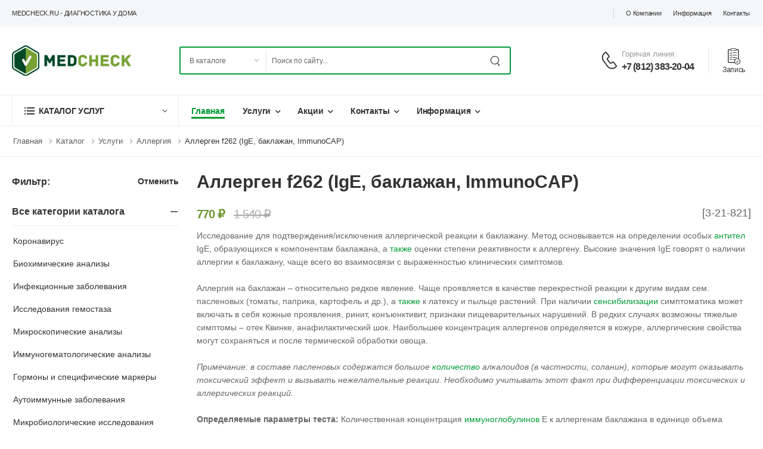

--- FILE ---
content_type: text/html; charset=UTF-8
request_url: https://medcheck.ru/catalog/item/1033
body_size: 12193
content:
<!DOCTYPE html>
<html lang="ru">
<head>
    <meta charset="UTF-8">
    <meta name="viewport" content="width=device-width, initial-scale=1.0, minimum-scale=1.0">
    <meta name="yandex-verification" content="d49808e01f15dcff" />
    <title>Аллерген f262 (IgE, баклажан, ImmunoCAP)</title>
    <link rel="icon" type="image/png" href="/local/templates/mc/assets/images/icons/favicon.svg">
    <link rel="preload" href="/local/templates/mc/assets/vendor/fontawesome-free/webfonts/fa-regular-400.woff2" as="font" type="font/woff2" crossorigin="anonymous">
    <link rel="preload" href="/local/templates/mc/assets/vendor/fontawesome-free/webfonts/fa-solid-900.woff2" as="font" type="font/woff2" crossorigin="anonymous">
    <link rel="preload" href="/local/templates/mc/assets/vendor/fontawesome-free/webfonts/fa-brands-400.woff2" as="font" type="font/woff2" crossorigin="anonymous">
    <link rel="preload" href="/local/templates/mc/assets/fonts/wolmart.woff?png09e" as="font" type="font/woff" crossorigin="anonymous">
    <link rel="stylesheet" type="text/css" href="/local/templates/mc/assets/vendor/fontawesome-free/css/all.min.css">
    <link rel="stylesheet" type="text/css" href="/local/templates/mc/assets/vendor/animate/animate.min.css">
    <link rel="stylesheet" type="text/css" href="/local/templates/mc/assets/vendor/magnific-popup/magnific-popup.min.css">
    <link rel="stylesheet" href="/local/templates/mc/assets/vendor/swiper/swiper-bundle.min.css">
            <link rel="stylesheet" type="text/css" href="/local/templates/mc/assets/css/style.min.css">
    	
    
    <!-- 20250901 aguskov #RAZ-18: Добавлены скрипты UTM + заменен старый скрипт Яндекс.Метрики на новый -->
    <script>
		(function () {
		  // ============ НАСТРОЙКИ ============
		  var COOKIE_TTL_DAYS = 90;
		  var COOKIE_NAME = 'utm_first_click';
		  var PARAM_KEYS = ['utm_source','utm_medium','utm_campaign','utm_term','utm_content','gclid','yclid','fbclid'];
		  var EXTRA_KEYS = ['referrer_host','landing_page','first_visit_ts'];
		
		  function getQS() { return new URLSearchParams(window.location.search); }
		  function setQS(paramsObj) {
			var qs = getQS();
			Object.keys(paramsObj).forEach(function (k) {
			  if (paramsObj[k] != null && paramsObj[k] !== '') qs.set(k, paramsObj[k]);
			});
			var newUrl = window.location.pathname + (qs.toString() ? '?' + qs.toString() : '') + window.location.hash;
			window.history.replaceState({}, '', newUrl);
		  }
		  function cleanUrlParams(keysToRemove) {
			var qs = getQS();
			keysToRemove.forEach(function (k) { qs.delete(k); });
			var newUrl = window.location.pathname + (qs.toString() ? '?' + qs.toString() : '') + window.location.hash;
			window.history.replaceState({}, '', newUrl);
		  }
		  function setCookie(name, value, days) {
			var d = new Date(); d.setTime(d.getTime() + days*24*60*60*1000);
			document.cookie = name + "=" + encodeURIComponent(value) + "; expires=" + d.toUTCString() + "; path=/; SameSite=Lax";
		  }
		  function getCookie(name) {
			var m = document.cookie.match(new RegExp('(?:^|; )' + name.replace(/([.$?*|{}()[\]\\/+^])/g,'\\$1') + '=([^;]*)'));
			return m ? decodeURIComponent(m[1]) : null;
		  }
		  function parseHost(u){try{return new URL(u).hostname.replace(/^www\./,'');}catch(e){return ''}}
		  function nowISO(){return new Date().toISOString()}
		  function inferSource(ref) {
			if (!ref) return {utm_source: 'direct', utm_medium: 'none', referrer_host: ''};
			var host = parseHost(ref);
			var map = [
			  {re:/yandex\./i, medium:'yandex'},
			  {re:/google\./i, medium:'google'},
			  {re:/bing\./i, medium:'bing'},
			  {re:/mail\.ru/i, medium:'mail'},
			  {re:/rambler\./i, medium:'rambler'},
			  {re:/duckduckgo\./i, medium:'duckduckgo'}
			];
			for (var i=0;i<map.length;i++){
			  if (map[i].re.test(host)) return {utm_source:'search', utm_medium: map[i].medium, referrer_host: host};
			}
			return {utm_source:'referral', utm_medium: host || 'other', referrer_host: host};
		  }
		
		  var qs = getQS();
		  var fromUrl = {};
		  PARAM_KEYS.forEach(function(k){ var v = qs.get(k); if (v) fromUrl[k] = v; });
		
		  if (!fromUrl.utm_source || !fromUrl.utm_medium) {
			var inferred = inferSource(document.referrer || '');
			if (!fromUrl.utm_source) fromUrl.utm_source = inferred.utm_source;
			if (!fromUrl.utm_medium) fromUrl.utm_medium = inferred.utm_medium;
			fromUrl.referrer_host = inferred.referrer_host || '';
		  }
		
		  var storedRaw = getCookie(COOKIE_NAME) || (window.localStorage && localStorage.getItem(COOKIE_NAME));
		  var stored = null;
		  try { stored = storedRaw ? JSON.parse(storedRaw) : null; } catch(e){ stored = null; }
		
		  var isFirstCapture = false;
		  if (!stored) {
			stored = {};
			PARAM_KEYS.forEach(function(k){ if (fromUrl[k]) stored[k] = fromUrl[k]; });
			if (!stored.utm_source || !stored.utm_medium) {
			  var fb = inferSource(document.referrer || '');
			  stored.utm_source = stored.utm_source || fb.utm_source;
			  stored.utm_medium = stored.utm_medium || fb.utm_medium;
			  if (fb.referrer_host) stored.referrer_host = fb.referrer_host;
			}
			stored.landing_page = window.location.href.split('#')[0];
			stored.first_visit_ts = nowISO();
		
			var json = JSON.stringify(stored);
			setCookie(COOKIE_NAME, json, COOKIE_TTL_DAYS);
			try { if (window.localStorage) localStorage.setItem(COOKIE_NAME, json); } catch(e){}
			isFirstCapture = true;
		  }
		
		  var needInjectToUrl = false;
		  PARAM_KEYS.forEach(function(k){
			if (!qs.get(k) && stored[k]) needInjectToUrl = true;
		  });
		  if (needInjectToUrl) {
			var toInject = {};
			PARAM_KEYS.forEach(function(k){ if (stored[k]) toInject[k] = stored[k]; });
			setQS(toInject);
		  }
		
		  function ensureHiddenInput(form, name, value) {
			if (!value) return;
			var input = form.querySelector('[name="'+name+'"], [id="'+name+'"]');
			if (!input) {
			  input = document.createElement('input');
			  input.type = 'hidden';
			  input.name = name;
			  form.appendChild(input);
			}
			input.value = value;
		  }
		  function fillForm(form, data){
			PARAM_KEYS.forEach(function(k){ ensureHiddenInput(form, k, data[k]); });
			ensureHiddenInput(form, 'referrer_host', data.referrer_host);
			ensureHiddenInput(form, 'landing_page', data.landing_page);
			ensureHiddenInput(form, 'first_visit_ts', data.first_visit_ts);
		  }
		
		  document.addEventListener('submit', function(e){
			var form = e.target;
			if (!form || form.tagName !== 'FORM') return;
			fillForm(form, stored);
		  }, true);
		
		  var observer = new MutationObserver(function(){
			document.querySelectorAll('form').forEach(function(f){
			  if (!f._utmBound){
				f.addEventListener('submit', function(){ fillForm(f, stored); }, true);
				f._utmBound = true;
			  }
			});
		  });
		  observer.observe(document.documentElement, {childList: true, subtree: true});
		
		  if (window.console && typeof console.info === 'function') {
			console.info('UTM first-click snapshot:', stored);
		  }
		
		  // Очистка URL от UTM и кликидов при первом захвате
		  if (isFirstCapture) {
			cleanUrlParams(PARAM_KEYS);
		  }
		})();
	</script>

	<!-- Build yaParams from URL or cookie "utm_first_click" -->
	<script>
		(function(){
		var KEYS=['utm_source','utm_medium','utm_campaign','utm_term','utm_content','gclid','yclid','fbclid'];
		function qs(){try{return new URLSearchParams(location.search)}catch(e){return new URLSearchParams()}}
		function getCookie(n){var m=document.cookie.match(new RegExp('(?:^|; )'+n.replace(/([.$?*|{}()[\]\\/+^])/g,'\\$1')+'=([^;]*)'));return m?decodeURIComponent(m[1]):null}
		var fromUrl={}, q=qs(); KEYS.forEach(function(k){var v=q.get(k); if(v) fromUrl[k]=v;});
		var fromCookie={}; var raw=getCookie('utm_first_click'); if(raw){try{fromCookie=JSON.parse(raw)}catch(e){}}
		var params={}; KEYS.forEach(function(k){ params[k]=fromUrl[k]||fromCookie[k]||undefined; });
		if(fromCookie && fromCookie.referrer_host) params.referrer_host=fromCookie.referrer_host;
		if(fromCookie && fromCookie.landing_page) params.landing_page=fromCookie.landing_page;
		if(fromCookie && fromCookie.first_visit_ts) params.first_visit_ts=fromCookie.first_visit_ts;
		window.yaParams=Object.assign({},window.yaParams||{},params);
		})();
	</script>
	
	<!-- Yandex.Metrika init -->
	<script type="text/javascript">
		(function(m,e,t,r,i,k,a){
		m[i]=m[i]||function(){(m[i].a=m[i].a||[]).push(arguments)};
		m[i].l=1*new Date();
		for(var j=0;j<document.scripts.length;j++){if(document.scripts[j].src===r){return;}}
		k=e.createElement(t),a=e.getElementsByTagName(t)[0],k.async=1,k.src=r,a.parentNode.insertBefore(k,a)
		})(window,document,'script','https://mc.yandex.ru/metrika/tag.js','ym');
		
		ym(74907007,'init',{
		webvisor:true,
		clickmap:true,
		accurateTrackBounce:true,
		trackLinks:true,
		trackHash:true, /* удалить, если якоря/SPA не нужны */
		trustedDomains:['medcheck.ru','medcheck.medic1.ru'],
		params: window.yaParams
		});
	</script>
	<noscript><div><img src="https://mc.yandex.ru/watch/74907007" style="position:absolute; left:-9999px;" alt=""></div></noscript>

  <!-- Yandex.Metrika counter <script type="text/javascript" > (function(m,e,t,r,i,k,a){m[i]=m[i]||function(){(m[i].a=m[i].a||[]).push(arguments)}; m[i].l=1*new Date();k=e.createElement(t),a=e.getElementsByTagName(t)[0],k.async=1,k.src=r,a.parentNode.insertBefore(k,a)}) (window, document, "script", "https://mc.yandex.ru/metrika/tag.js", "ym"); ym(74907007, "init", { clickmap:true, trackLinks:true, accurateTrackBounce:true, webvisor:true }); </script> <noscript><div><img src="https://mc.yandex.ru/watch/74907007" style="position:absolute; left:-9999px;" alt="" /></div></noscript> -->
  <!-- Global site tag (gtag.js) - Google Analytics -->
  <script async src="https://www.googletagmanager.com/gtag/js?id=G-WKEPQ81C7W"></script>
  <script> window.dataLayer = window.dataLayer || []; function gtag(){dataLayer.push(arguments);} gtag('js', new Date()); gtag('config', 'G-WKEPQ81C7W');</script>
  <!-- /Global site tag (gtag.js) - Google Analytics -->
  <meta http-equiv="Content-Type" content="text/html; charset=UTF-8" />
<meta name="robots" content="index, follow" />
<link href="/bitrix/cache/css/s1/mc/page_f1e3692cf0e98b06edcd463af84ff968/page_f1e3692cf0e98b06edcd463af84ff968_v1.css?1686505329349" type="text/css"  rel="stylesheet" />
<link href="/bitrix/cache/css/s1/mc/template_e5a2f936cf6b27bbab12b1492e8300bf/template_e5a2f936cf6b27bbab12b1492e8300bf_v1.css?175674313511714" type="text/css"  data-template-style="true" rel="stylesheet" />
<script type="text/javascript">var _ba = _ba || []; _ba.push(["aid", "bbec7a69273da9021f957fbbc91fab1e"]); _ba.push(["host", "medcheck.ru"]); (function() {var ba = document.createElement("script"); ba.type = "text/javascript"; ba.async = true;ba.src = (document.location.protocol == "https:" ? "https://" : "http://") + "bitrix.info/ba.js";var s = document.getElementsByTagName("script")[0];s.parentNode.insertBefore(ba, s);})();</script>


  <script src="//code.jivo.ru/widget/w3pTohPn0b" async></script>

  <!-- 20250910 aguskov #RAZ-22: Добавлен скрипт calltouch для отслеживания звонков -->
  <script>
  (function(w,d,n,c){w.CalltouchDataObject=n;w[n]=function(){w[n]["callbacks"].push(arguments)};if(!w[n]["callbacks"]){w[n]["callbacks"]=[]}w[n]["loaded"]=false;if(typeof c!=="object"){c=[c]}w[n]["counters"]=c;for(var i=0;i<c.length;i+=1){p(c[i])}function p(cId){var a=d.getElementsByTagName("script")[0],s=d.createElement("script"),i=function(){a.parentNode.insertBefore(s,a)},m=typeof Array.prototype.find === 'function',n=m?"init-min.js":"init.js";s.async=true;s.src="https://mod.calltouch.ru/"+n+"?id="+cId;if(w.opera=="[object Opera]"){d.addEventListener("DOMContentLoaded",i,false)}else{i()}}})(window,document,"ct","qbsloo1j");
  </script>
  <!-- calltouch -->
</head>

<body class="home">
<div class="page-wrapper">
    <h1 class="d-none">MedCheck.ru - диагностика у дома</h1>
    <header class="header header-border">
        <div class="header-top">
            <div class="container">
                <div class="header-left">
                    <p class="welcome-msg">MedCheck.ru - диагностика у дома</p>
                </div>
                <div class="header-right">
                    <span class="divider d-lg-show"></span>
                        <a href="/about/" title="О компании" class="d-lg-show">О компании</a>
    <a href="/info/" title="Информация" class="d-lg-show">Информация</a>
    <a href="/contact/" title="Контакты" class="d-lg-show">Контакты</a>
                </div>
            </div>
        </div>
        <div class="header-middle">
            <div class="container">
                <div class="header-left mr-md-4">
                    <a href="#" class="mobile-menu-toggle  w-icon-hamburger" aria-label="menu-toggle">
                    </a>
                    <a href="/" class="logo ml-lg-0">
                        <img src="/local/templates/mc/assets/images/logo.png" alt="logo" width="200" height="51" />
                    </a>
                    <form method="get" action="/search/" class="header-search hs-expanded hs-round d-none d-md-flex input-wrapper">
                        <div class="select-box">
                            <select id="category" name="category">
                                <option value="catalog">В каталоге</option>
                            </select>
                        </div>
                        <input type="text" class="form-control" name="q" id="search" placeholder="Поиск по сайту..." required />
                        <button class="btn btn-search" type="submit"><i class="w-icon-search"></i></button>
                    </form>
                </div>
                <div class="header-right ml-4">
                    <div class="header-call d-xs-show d-lg-flex align-items-center">
                        <a href="tel:+7 (812) 383-20-04" class="w-icon-call"></a>
                        <div class="call-info d-lg-show">
                            <h4 class="chat font-weight-normal font-size-md text-normal ls-normal text-light mb-0">Горячая линия:</h4>
                            <a href="tel:+7 (812) 383-20-04" class="phone-number font-weight-bolder ls-50">+7 (812) 383-20-04</a>
                        </div>
                    </div>
                    <a class="wishlist label-down link d-xs-show mr-0 mr-lg-2" href="/contact/zapis-na-priem.php">
                        <i class="w-icon-orders2"></i>
                        <span class="wishlist-label d-lg-show">Запись</span>
                    </a>
                </div>
            </div>
        </div>

        <div class="header-bottom sticky-content fix-top sticky-header has-dropdown">
            <div class="container">
                <div class="inner-wrap">
                    <div class="header-left">
                        <div class="dropdown category-dropdown has-border" data-visible="true">
                            <a href="/catalog/" class="category-toggle" role="button" data-toggle="dropdown" aria-haspopup="true" aria-expanded="true" data-display="static" title="Каталог услуг">
                                <i class="w-icon-category"></i>
                                <span>Каталог услуг</span>
                            </a>
                            <div class="dropdown-box">
                                <ul class="menu vertical-menu category-menu">
    <li class="">
        <a href="/catalog/kompleksy" title="Комплексы">
            <i class="w-icon-angle-right" style="float: left; margin: 6px 10px 25px 0;"></i>
            <span>Комплексы</span>
        </a>
    </li>    <li class="">
        <a href="/catalog/biohimicheskie-analizy" title="Биохимические анализы">
            <i class="w-icon-angle-right" style="float: left; margin: 6px 10px 25px 0;"></i>
            <span>Биохимические анализы</span>
        </a>
    </li>    <li class="">
        <a href="/catalog/infekcionnye-parazitarnye-i-gribkovye-zabolevaniya" title="Инфекционные, паразитарные и грибковые заболевания">
            <i class="w-icon-angle-right" style="float: left; margin: 6px 10px 25px 0;"></i>
            <span>Инфекционные, паразитарные и грибковые заболевания</span>
        </a>
    </li>    <li class="">
        <a href="/catalog/covid-19" title="Коронавирус">
            <i class="w-icon-angle-right" style="float: left; margin: 6px 10px 25px 0;"></i>
            <span>Коронавирус</span>
        </a>
    </li>    <li class="">
        <a href="/catalog/biohimicheskie-issledovaniya" title="Биохимические анализы">
            <i class="w-icon-angle-right" style="float: left; margin: 6px 10px 25px 0;"></i>
            <span>Биохимические анализы</span>
        </a>
    </li>    <li class="">
        <a href="/catalog/diagnostika-infekcionnyh-parazitarnyh-i-gribkovyh-zabolevanij" title="Инфекционные заболевания">
            <i class="w-icon-angle-right" style="float: left; margin: 6px 10px 25px 0;"></i>
            <span>Инфекционные заболевания</span>
        </a>
    </li>    <li class="">
        <a href="/catalog/top-50" title="Топ-50">
            <i class="w-icon-angle-right" style="float: left; margin: 6px 10px 25px 0;"></i>
            <span>Топ-50</span>
        </a>
    </li>    <li class="">
        <a href="/catalog/vzyatie-biomateriala" title="Взятие биоматериала">
            <i class="w-icon-angle-right" style="float: left; margin: 6px 10px 25px 0;"></i>
            <span>Взятие биоматериала</span>
        </a>
    </li>    <li class="">
        <a href="/catalog/obscheklinicheskie-issledovaniya" title="Общеклинические исследования">
            <i class="w-icon-angle-right" style="float: left; margin: 6px 10px 25px 0;"></i>
            <span>Общеклинические исследования</span>
        </a>
    </li>    <li>
        <a href="/catalog/" class="font-weight-bold text-primary text-uppercase ls-25">
            Смотреть все категории <i class="w-icon-angle-right"></i>
        </a>
    </li>
</ul>                            </div>
                        </div>
                        <nav class="main-nav">
                            <ul class="menu active-underline">
    <li class="active">
        <a href="/" title="Главная">Главная</a>
            </li>
    <li class="">
        <a href="/services/" title="Услуги">Услуги</a>
                <ul>
                        <li>
                <a href="/contact/zapis-na-priem.php" title="Запись на прием">Запись на прием</a>
                            </li>
                        <li>
                <a href="/services/laboratornye-analizy.php" title="Лабораторные анализы">Лабораторные анализы</a>
                            </li>
                        <li>
                <a href="/services/zabor-analizov-na-vyezde.php" title="Анализы на выезде">Анализы на выезде</a>
                            </li>
                        <li>
                <a href="/services/funktsionalnye-issledovaniya.php" title="Функциональные исследования">Функциональные исследования</a>
                            </li>
                        <li>
                <a href="/services/priem-vrachey.php" title="Прием врачей">Прием врачей</a>
                            </li>
                    </ul>
            </li>
    <li class="">
        <a href="/aktsii/" title="Акции">Акции</a>
                <ul>
                        <li>
                <a href="/catalog/item/1835" title="Прием гинеколога + УЗИ малого таза">Прием гинеколога + УЗИ малого таза</a>
                            </li>
                        <li>
                <a href="/services/laboratornye-analizy.php" title="Скидка 50% на анализы">Скидка 50% на анализы</a>
                            </li>
                        <li>
                <a href="/services/zabor-analizov-na-vyezde.php" title="Забор анализов на выезде">Забор анализов на выезде</a>
                            </li>
                        <li>
                <a href="/aktsii/diagnostika-kleshchevogo-borrelioza-i-entsefalita.php" title="Диагностика клещевого боррелиоза и энцефалита ">Диагностика клещевого боррелиоза и энцефалита </a>
                            </li>
                        <li>
                <a href="/aktsii/kompleksnoe-obsledovanie-na-polovye-infektsii.php" title="Половые инфекции">Половые инфекции</a>
                            </li>
                        <li>
                <a href="/aktsii/skriningovoe-obsledovanie-zdorove-molochnykh-zhelez.php" title="Здоровье молочных желез">Здоровье молочных желез</a>
                            </li>
                        <li>
                <a href="/aktsii/kompleksnoe-obsledovanie-zhenskoe-zdorove.php" title="Женское здоровье">Женское здоровье</a>
                            </li>
                        <li>
                <a href="/aktsii/obsledovanie-dlya-podtverzhdeniya-beremennosti.php" title="Диагностика беременности">Диагностика беременности</a>
                            </li>
                        <li>
                <a href="/aktsii/ginekologicheskoe-obsledovanie-s-podborom-kontratseptsii.php" title="Подбор контрацепции">Подбор контрацепции</a>
                            </li>
                        <li>
                <a href="/aktsii/kompleksnoe-obsledovanie-posle-rodov.php" title="Обследование после родов">Обследование после родов</a>
                            </li>
                        <li>
                <a href="/aktsii/otsenka-sostoyaniya-pecheni-i-podzheludochnoy-zhelezy.php" title="Скрининг печени и поджелудочной железы">Скрининг печени и поджелудочной железы</a>
                            </li>
                    </ul>
            </li>
    <li class="">
        <a href="/contact/" title="Контакты">Контакты</a>
                <ul>
                        <li>
                <a href="/contact/zapis-na-priem.php" title="Запись на прием">Запись на прием</a>
                            </li>
                    </ul>
            </li>
    <li class="">
        <a href="/info/" title="Информация">Информация</a>
                <ul>
                        <li>
                <a href="/disease/" title="Каталог заболеваний">Каталог заболеваний</a>
                            </li>
                        <li>
                <a href="/corp" title="Корпоративным клиентам">Корпоративным клиентам</a>
                            </li>
                        <li>
                <a href="/info/news/" title="Новости и статьи">Новости и статьи</a>
                            </li>
                    </ul>
            </li>
</ul>
                        </nav>
                    </div>
                    <div class="header-right">
                                            </div>
                </div>
            </div>
        </div>
    </header>
    <main class="main" id="vueJsApplication">
                <nav class="breadcrumb-nav"><div class="container"><ul class="breadcrumb bb-no">
		    <li itemscope itemtype="http://schema.org/ListItem">
                <a href="/" title="Главная" itemprop="url">Главная</a>
            </li>
		    <li itemscope itemtype="http://schema.org/ListItem">
                <a href="/catalog/" title="Каталог" itemprop="url">Каталог</a>
            </li>
		    <li itemscope itemtype="http://schema.org/ListItem">
                <a href="/catalog/" title="Услуги" itemprop="url">Услуги</a>
            </li>
		    <li itemscope itemtype="http://schema.org/ListItem">
                <a href="/catalog/allergologiya" title="Аллергия" itemprop="url">Аллергия</a>
            </li><li itemscope itemtype="http://schema.org/ListItem">Аллерген f262 (IgE, баклажан, ImmunoCAP)</li></ul></div></nav>        <div class="page-content ">
            <div class="container">
                
        <div class="shop-content row gutter-lg mb-10">
    <aside class="sidebar shop-sidebar sticky-sidebar-wrapper sidebar-fixed">
    <div class="sidebar-overlay"></div>
    <a class="sidebar-close" href="#"><i class="close-icon"></i></a>

    <div class="sidebar-content scrollable">
        <div class="sticky-sidebar">
            <div class="filter-actions">
                <label>Фильтр:</label>
                <a href="/catalog/" class="btn btn-dark btn-link" style="text-transform: none;">Отменить</a>
            </div>

            <div class="widget widget-collapsible">
                <h3 class="widget-title"><span>Все категории каталога</span></h3>
                <ul class="widget-body filter-items search-ul">
                                        <li><a href="/catalog/covid-19" title="Коронавирус">Коронавирус</a></li>
                                        <li><a href="/catalog/biohimicheskie-issledovaniya" title="Биохимические анализы">Биохимические анализы</a></li>
                                        <li><a href="/catalog/diagnostika-infekcionnyh-parazitarnyh-i-gribkovyh-zabolevanij" title="Инфекционные заболевания">Инфекционные заболевания</a></li>
                                        <li><a href="/catalog/gemostaziologicheskie-issledovaniya" title="Исследования гемостаза">Исследования гемостаза</a></li>
                                        <li><a href="/catalog/mikroskopicheskie-issledovaniya" title="Микроскопические анализы">Микроскопические анализы</a></li>
                                        <li><a href="/catalog/immunogematologicheskie-issledovaniya" title="Иммуногематологические анализы">Иммуногематологические анализы</a></li>
                                        <li><a href="/catalog/opredelenie-urovnya-gormonov-i-specificheskih-markerov" title="Гормоны и специфические маркеры">Гормоны и специфические маркеры</a></li>
                                        <li><a href="/catalog/autoimmunnye-zabolevaniya" title="Аутоиммунные заболевания">Аутоиммунные заболевания</a></li>
                                        <li><a href="/catalog/mikrobiologicheskie-issledovaniya" title="Микробиологические исследования">Микробиологические исследования</a></li>
                                        <li><a href="/catalog/geneticheskie-issledovaniya" title="Генетические исследования">Генетические исследования</a></li>
                                        <li><a href="/catalog/opredelenie-urovnya-onkomarkerov" title="Онкомаркеры">Онкомаркеры</a></li>
                                        <li><a href="/catalog/allergologiya" title="Аллергия">Аллергия</a></li>
                                        <li><a href="/catalog/immunologicheskie-issledovaniya" title="Иммунологические анализы">Иммунологические анализы</a></li>
                                        <li><a href="/catalog/neinvazivnaya-diagnostika-fibroza-pecheni-bez-biopsii" title="Диагностика фиброза печени (неинвазивная)">Диагностика фиброза печени (неинвазивная)</a></li>
                                        <li><a href="/catalog/citologicheskie-i-gistologicheskie-issledovaniya" title="Цитология и гистология">Цитология и гистология</a></li>
                                        <li><a href="/catalog/himiko-toksikologicheskie-issledovaniya" title="Химико-токсикологические исследования">Химико-токсикологические исследования</a></li>
                                        <li><a href="/catalog/lekarstvennyj-monitoring" title="Лекарственный мониторинг">Лекарственный мониторинг</a></li>
                                    </ul>
            </div>
        </div>
    </div>
</aside>
    <div class="main-content">
        <div class="product-wrapper row cols-md-1 cols-xs-2 cols-1">
            <div class="doc-content-section-inner">
                <h2>Аллерген f262 (IgE, баклажан, ImmunoCAP)</h2>
                                    <div style="float: right; font-size: 18px;">[3-21-821]</div>
                                                    <div class="product-price">
                                                                                <ins class="new-price" style="color: #6d972e;">770 ₽</ins>
                            <del class="old-price">1 540 ₽</del>
                                            </div class="product-price">
                                <div>Исследование для подтверждения/исключения аллергической реакции к баклажану. Метод основывается на определении особых <a href="/catalog/item/1591" title="антител">антител</a> IgE, образующихся к компонентам баклажана, а <a href="/catalog/item/421" title="также">также</a> оценки степени реактивности к аллергену. Высокие значения IgE говорят о наличии аллергии к баклажану, чаще всего во взаимосвязи с выраженностью клинических симптомов. <br><br>Аллергия на баклажан – относительно редкое явление. Чаще проявляется в качестве перекрестной реакции к другим видам сем. пасленовых (томаты, паприка, картофель и др.), а <a href="/catalog/item/421" title="также">также</a> к латексу и пыльце растений. При наличии <a href="/catalog/item/574" title="сенсибилизации">сенсибилизации</a> симптоматика может включать в себя кожные проявления, ринит, конъюнктивит, признаки пищеварительных нарушений. В редких случаях возможны тяжелые симптомы – отек Квинке, анафилактический шок. Наибольшее концентрация аллергенов определяется в кожуре, аллергические свойства могут сохраняться и после термической обработки овоща.<br><br><em>Примечание: в составе пасленовых содержатся большое <a href="/catalog/item/88" title="количество">количество</a> алкалоидов (в частности, соланин), которые могут оказывать токсический эффект и вызывать нежелательные реакции. Необходимо учитывать этот факт при дифференциации токсических и аллергических реакций.</em><br><br><strong>Определяемые параметры теста: </strong>Количественная концентрация <a href="/catalog/item/1615" title="иммуноглобулинов">иммуноглобулинов</a> Е к аллергенам баклажана в единице объема венозной <a href="/catalog/item/1582" title="крови">крови</a> (килоединица аллергена на литр).<br><br><br></div>                <table class="table table-striped table-bordered mt-5">
                    <tbody>
                                        <tr>
                        <th>Срок выполнения</th>
                        <td>до 3 суток</td>
                    </tr>
                                                            <tr>
                        <th>Синонимы (rus)</th>
                        <td>Диагностика аллергии на баклажан</td>
                    </tr>
                                                            <tr>
                        <th>Синонимы (eng)</th>
                        <td>Egg-plant IgE</td>
                    </tr>
                                                                                <tr>
                        <th>Подготовка к исследованию</th>
                        <td>
                            <ul>
                                                                    <li>Исключить курение за 30 мин. до анализа.</li>
                                                            </ul>
                        </td>
                    </tr>
                                                            <tr>
                        <th>Тип биоматериала и способы взятия</th>
                        <td>
                            <table class="table table-striped table-bordered time">
                                <thead>
                                <tr>
                                    <td style="padding-left: 0; font-weight: bold; text-align: left">Тип</td>
                                                                            <td style="font-weight: bold; text-align: center">На дому</td>
                                                                            <td style="font-weight: bold; text-align: center">В Центре</td>
                                                                            <td style="font-weight: bold; text-align: center">Самостоятельно</td>
                                                                    </tr>
                                </thead>
                                <tbody>
                                                                    <tr>
                                        <td style="padding-left: 0; text-align: left">Венозная кровь</td>
                                                                                    <td>
                                                *                                            </td>
                                                                                    <td>
                                                *                                            </td>
                                                                                    <td>
                                                                                            </td>
                                        
                                    </tr>
                                                                    <tr>
                                        <td style="padding-left: 0; text-align: left">Капиллярная кровь</td>
                                                                                    <td>
                                                *                                            </td>
                                                                                    <td>
                                                *                                            </td>
                                                                                    <td>
                                                                                            </td>
                                        
                                    </tr>
                                                                </tbody>
                            </table>
                        </td>
                    </tr>
                                        </tbody>
                </table>
            </div>
        </div>
    </div>
</div>    
            </div>
        </div>
    </main>
    <footer class="footer appear-animate" data-animation-options="{'name': 'fadeIn'}">
        <div class="footer-newsletter bg-primary"></div>
        <div class="container">
            <div class="footer-top">
                <div class="row">
                    <div class="col-lg-4 col-sm-6">
                        <div class="widget widget-about">
                            <a href="demo1.html" class="logo-footer">
                                <img src="/local/templates/mc/assets/images/logo-footer.png" alt="logo-footer" width="200" height="51" />
                            </a>
                            <div class="widget-body">
                                <p class="widget-about-title">Есть вопросы? Телефон горячей линии:</p>
                                <a href="tel:+7 (812) 383-20-04" class="widget-about-call">+7 (812) 383-20-04</a>
                                <p class="widget-about-desc">пр. Маршала Жукова, д.30 к.4 <br>
ул. Белы Куна, д.7 к.1<br>
ул. Хошимина, д.11 к.1 <br>
info@medcheck.ru <br>

Скоро открытие: <br>
ул. Будапештская, д.46 <br>
Новочеркасский пр., д.32 к.1 <br>
Нарвский пр., д.23/2 <br>
ул. Большая Зеленина, д.13 <br>
ул. Народная, д.1 <br>
Кондратьевский пр., д.40
</p>
                            </div>
                        </div>
                    </div>
                    <div class="col-lg-3 col-sm-6">
                        <div class="widget">
                            <h3 class="widget-title">Информация</h3>
                            <ul class="widget-body"><li class=""><a href="/services" title="Услуги">Услуги</a></li><li class="active"><a href="/catalog/" title="Каталог анализов">Каталог анализов</a></li><li class=""><a href="/about/" title="О компании">О компании</a></li><li class=""><a href="/contact/" title="Контакты">Контакты</a></li></ul>
                        </div>
                    </div>
                    <div class="col-lg-3 col-sm-6">
                        <div class="widget">
                            <h4 class="widget-title">Частным клиентам</h4>
                            <ul class="widget-body"><li class=""><a href="/contact/zapis-na-priem.php" title="Запись на прием">Запись на прием</a></li><li class="active"><a href="/catalog/" title="Каталог анализов">Каталог анализов</a></li><li class=""><a href="/services/funktsionalnye-issledovaniya.php" title="Функциональные исследования">Функциональные исследования</a></li><li class=""><a href="/services/priem-vrachey.php" title="Прием врачей">Прием врачей</a></li></ul>
                        </div>
                    </div>
                    <div class="col-lg-3 col-sm-6">
                        <div class="widget">
                            <h4 class="widget-title">Корпоративным</h4>
                            <ul class="widget-body"><li class=""><a href="/about/" title="О компании">О компании</a></li><li class=""><a href="/info/" title="Информация">Информация</a></li><li class=""><a href="/contact/" title="Контакты">Контакты</a></li><li class="active"><a href="/catalog/" title="Каталог анализов">Каталог анализов</a></li></ul>
                        </div>
                    </div>
                </div>
            </div>
            <div class="footer-bottom">
                <div class="footer-left">
                    <p class="copyright">MedCheck.ru&nbsp;© 2025 Все права защищены. | <a href="/sitemap">Карта сайта</a></p>
                </div>
            </div>
        </div>
    </footer>
</div>

<div class="sticky-footer sticky-content fix-bottom">
    <a href="/" class="sticky-link active">
        <i class="w-icon-home"></i>
        <p>Главная</p>
    </a>
    <a href="/catalog/" class="sticky-link">
        <i class="w-icon-category"></i>
        <p>Каталог</p>
    </a>
    <div class="header-search hs-toggle dir-up">
        <a href="/search/" class="search-toggle sticky-link">
            <i class="w-icon-search"></i>
            <p>Поиск</p>
        </a>
        <form action="/search/" method="get" class="input-wrapper">
            <input type="text" class="form-control" name="q" autocomplete="off" placeholder="Поиск по сайту" required="">
            <button class="btn btn-search" type="submit" onclick="submit()"><i class="w-icon-search"></i></button>
        </form>
    </div>
    <div class="cart-dropdown dir-up">
        <a href="/contact/" class="sticky-link">
            <i class="w-icon-phone"></i>
            <p>Контакты</p>
        </a>
    </div>
    <a href="/disease/" class="sticky-link">
        <i class="w-icon-heartbeat"></i>
        <p>Болезни</p>
    </a>
</div>

<a id="scroll-top" class="scroll-top" href="#top" title="Наверх" role="button">
    <i class="w-icon-angle-up"></i>
    <svg version="1.1" xmlns="http://www.w3.org/2000/svg" viewBox="0 0 70 70">
        <circle id="progress-indicator" fill="transparent" stroke="#000000" stroke-miterlimit="10" cx="35" cy="35" r="34" style="stroke-dasharray: 16.4198, 400;"></circle>
    </svg>
</a>

<div class="mobile-menu-wrapper">
    <div class="mobile-menu-overlay"></div>
    <a href="#" class="mobile-menu-close"><i class="close-icon"></i></a>
    <div class="mobile-menu-container scrollable">
                <div class="tab">
            <ul class="nav nav-tabs" role="tablist">
                <li class="nav-item">
                    <a href="#main-menu" class="nav-link active">Главное меню</a>
                </li>
                <li class="nav-item">
                    <a href="#categories" class="nav-link">Каталог услуг</a>
                </li>
            </ul>
        </div>
        <div class="tab-content">
            <div class="tab-pane active" id="main-menu">
                <ul class="mobile-menu">
    <li class="active">
        <a href="/" title="Главная">Главная</a>
            </li>
    <li class="">
        <a href="/services/" title="Услуги">Услуги</a>
                <ul>
                        <li>
                <a href="/contact/zapis-na-priem.php" title="Запись на прием">Запись на прием</a>
                            </li>
                        <li>
                <a href="/services/laboratornye-analizy.php" title="Лабораторные анализы">Лабораторные анализы</a>
                            </li>
                        <li>
                <a href="/services/zabor-analizov-na-vyezde.php" title="Анализы на выезде">Анализы на выезде</a>
                            </li>
                        <li>
                <a href="/services/funktsionalnye-issledovaniya.php" title="Функциональные исследования">Функциональные исследования</a>
                            </li>
                        <li>
                <a href="/services/priem-vrachey.php" title="Прием врачей">Прием врачей</a>
                            </li>
                    </ul>
            </li>
    <li class="">
        <a href="/aktsii/" title="Акции">Акции</a>
                <ul>
                        <li>
                <a href="/catalog/item/1835" title="Прием гинеколога + УЗИ малого таза">Прием гинеколога + УЗИ малого таза</a>
                            </li>
                        <li>
                <a href="/services/laboratornye-analizy.php" title="Скидка 50% на анализы">Скидка 50% на анализы</a>
                            </li>
                        <li>
                <a href="/services/zabor-analizov-na-vyezde.php" title="Забор анализов на выезде">Забор анализов на выезде</a>
                            </li>
                        <li>
                <a href="/aktsii/diagnostika-kleshchevogo-borrelioza-i-entsefalita.php" title="Диагностика клещевого боррелиоза и энцефалита ">Диагностика клещевого боррелиоза и энцефалита </a>
                            </li>
                        <li>
                <a href="/aktsii/kompleksnoe-obsledovanie-na-polovye-infektsii.php" title="Половые инфекции">Половые инфекции</a>
                            </li>
                        <li>
                <a href="/aktsii/skriningovoe-obsledovanie-zdorove-molochnykh-zhelez.php" title="Здоровье молочных желез">Здоровье молочных желез</a>
                            </li>
                        <li>
                <a href="/aktsii/kompleksnoe-obsledovanie-zhenskoe-zdorove.php" title="Женское здоровье">Женское здоровье</a>
                            </li>
                        <li>
                <a href="/aktsii/obsledovanie-dlya-podtverzhdeniya-beremennosti.php" title="Диагностика беременности">Диагностика беременности</a>
                            </li>
                        <li>
                <a href="/aktsii/ginekologicheskoe-obsledovanie-s-podborom-kontratseptsii.php" title="Подбор контрацепции">Подбор контрацепции</a>
                            </li>
                        <li>
                <a href="/aktsii/kompleksnoe-obsledovanie-posle-rodov.php" title="Обследование после родов">Обследование после родов</a>
                            </li>
                        <li>
                <a href="/aktsii/otsenka-sostoyaniya-pecheni-i-podzheludochnoy-zhelezy.php" title="Скрининг печени и поджелудочной железы">Скрининг печени и поджелудочной железы</a>
                            </li>
                    </ul>
            </li>
    <li class="">
        <a href="/contact/" title="Контакты">Контакты</a>
                <ul>
                        <li>
                <a href="/contact/zapis-na-priem.php" title="Запись на прием">Запись на прием</a>
                            </li>
                    </ul>
            </li>
    <li class="">
        <a href="/info/" title="Информация">Информация</a>
                <ul>
                        <li>
                <a href="/disease/" title="Каталог заболеваний">Каталог заболеваний</a>
                            </li>
                        <li>
                <a href="/corp" title="Корпоративным клиентам">Корпоративным клиентам</a>
                            </li>
                        <li>
                <a href="/info/news/" title="Новости и статьи">Новости и статьи</a>
                            </li>
                    </ul>
            </li>
</ul>
            </div>
            <div class="tab-pane" id="categories">
                <ul class="mobile-menu">
    <li class="">
        <a href="/catalog/kompleksy" title="Комплексы">Комплексы</a>
            </li>
    <li class="">
        <a href="/catalog/biohimicheskie-analizy" title="Биохимические анализы">Биохимические анализы</a>
            </li>
    <li class="">
        <a href="/catalog/infekcionnye-parazitarnye-i-gribkovye-zabolevaniya" title="Инфекционные, паразитарные и грибковые заболевания">Инфекционные, паразитарные и грибковые заболевания</a>
            </li>
    <li class="">
        <a href="/catalog/covid-19" title="Коронавирус">Коронавирус</a>
            </li>
    <li class="">
        <a href="/catalog/biohimicheskie-issledovaniya" title="Биохимические анализы">Биохимические анализы</a>
            </li>
    <li class="">
        <a href="/catalog/diagnostika-infekcionnyh-parazitarnyh-i-gribkovyh-zabolevanij" title="Инфекционные заболевания">Инфекционные заболевания</a>
            </li>
    <li class="">
        <a href="/catalog/top-50" title="Топ-50">Топ-50</a>
            </li>
    <li class="">
        <a href="/catalog/vzyatie-biomateriala" title="Взятие биоматериала">Взятие биоматериала</a>
            </li>
    <li class="">
        <a href="/catalog/obscheklinicheskie-issledovaniya" title="Общеклинические исследования">Общеклинические исследования</a>
            </li>
    <li class="">
        <a href="/catalog/obschij-analiz-krovi" title="Общий анализ крови">Общий анализ крови</a>
            </li>
    <li class="">
        <a href="/catalog/analizy-dlya-detej" title="Анализы для детей">Анализы для детей</a>
            </li>
    <li class="">
        <a href="/catalog/analizy-pri-beremennosti" title="Анализы при беременности">Анализы при беременности</a>
            </li>
    <li class="">
        <a href="/catalog/svertyvaemost-krovi" title="Свертываемость крови">Свертываемость крови</a>
            </li>
    <li class="">
        <a href="/catalog/analizy-dlya-zhenschin" title="Анализы для женщин">Анализы для женщин</a>
            </li>
    <li class="">
        <a href="/catalog/gemostaziologicheskie-issledovaniya" title="Исследования гемостаза">Исследования гемостаза</a>
            </li>
    <li class="">
        <a href="/catalog/zabolevaniya-peredayuschiesya-polovym-putem-zppp" title="Заболевания, передающиеся половым путем (ЗППП)">Заболевания, передающиеся половым путем (ЗППП)</a>
            </li>
    <li class="">
        <a href="/catalog/analizy-dlya-muzhchin" title="Анализы для мужчин">Анализы для мужчин</a>
            </li>
    <li class="">
        <a href="/catalog/analizy-mochi" title="Анализы мочи">Анализы мочи</a>
            </li>
    <li class="">
        <a href="/catalog/vrachebnye-uslugi" title="Врачебные услуги">Врачебные услуги</a>
            </li>
    <li class="">
        <a href="/catalog/mikroskopicheskie-issledovaniya" title="Микроскопические анализы">Микроскопические анализы</a>
            </li>
    <li class="">
        <a href="/catalog/gruppa-krovi-i-rezus-faktor" title="Группа крови и резус-фактор">Группа крови и резус-фактор</a>
            </li>
    <li class="">
        <a href="/catalog/immunogematologicheskie-issledovaniya" title="Иммуногематологические анализы">Иммуногематологические анализы</a>
            </li>
    <li class="">
        <a href="/catalog/opredelenie-urovnya-gormonov-i-specificheskih-markerov" title="Гормоны и специфические маркеры">Гормоны и специфические маркеры</a>
            </li>
    <li class="">
        <a href="/catalog/gormony" title="Гормоны">Гормоны</a>
            </li>
    <li class="">
        <a href="/catalog/autoimmunnye-zabolevaniya" title="Аутоиммунные заболевания">Аутоиммунные заболевания</a>
            </li>
    <li class="">
        <a href="/catalog/mikrobiologicheskie-issledovaniya-posevy" title="Микробиологические исследования (посевы)">Микробиологические исследования (посевы)</a>
            </li>
    <li class="">
        <a href="/catalog/mikrobiologicheskie-issledovaniya" title="Микробиологические исследования">Микробиологические исследования</a>
            </li>
    <li class="">
        <a href="/catalog/analizy-kala" title="Анализы кала">Анализы кала</a>
            </li>
    <li class="">
        <a href="/catalog/geneticheskie-analizy" title="Генетические анализы">Генетические анализы</a>
            </li>
    <li class="">
        <a href="/catalog/geneticheskie-issledovaniya" title="Генетические исследования">Генетические исследования</a>
            </li>
    <li class="">
        <a href="/catalog/immunologiya" title="Иммунология">Иммунология</a>
            </li>
    <li class="">
        <a href="/catalog/onkomarkery" title="Онкомаркеры">Онкомаркеры</a>
            </li>
    <li class="">
        <a href="/catalog/opredelenie-urovnya-onkomarkerov" title="Онкомаркеры">Онкомаркеры</a>
            </li>
    <li class="">
        <a href="/catalog/toksikologicheskie-analizy" title="Токсикологические анализы">Токсикологические анализы</a>
            </li>
    <li class="">
        <a href="/catalog/allergologiya" title="Аллергия">Аллергия</a>
            </li>
    <li class="">
        <a href="/catalog/immunologicheskie-issledovaniya" title="Иммунологические анализы">Иммунологические анализы</a>
            </li>
    <li class="">
        <a href="/catalog/neinvazivnaya-diagnostika-fibroza-pecheni-bez-biopsii" title="Диагностика фиброза печени (неинвазивная)">Диагностика фиброза печени (неинвазивная)</a>
            </li>
    <li class="">
        <a href="/catalog/allergiya" title="Аллергия">Аллергия</a>
            </li>
    <li class="">
        <a href="/catalog/citologicheskie-i-gistologicheskie-analizy" title="Цитологические и гистологические анализы">Цитологические и гистологические анализы</a>
            </li>
    <li class="">
        <a href="/catalog/citologicheskie-i-gistologicheskie-issledovaniya" title="Цитология и гистология">Цитология и гистология</a>
            </li>
    <li class="">
        <a href="/catalog/analizy-spermy" title="Анализы спермы">Анализы спермы</a>
            </li>
    <li class="">
        <a href="/catalog/himiko-toksikologicheskie-issledovaniya" title="Химико-токсикологические исследования">Химико-токсикологические исследования</a>
            </li>
    <li class="">
        <a href="/catalog/ustanovlenie-rodstva" title="Установление родства">Установление родства</a>
            </li>
    <li class="">
        <a href="/catalog/lekarstvennyj-monitoring" title="Лекарственный мониторинг">Лекарственный мониторинг</a>
            </li>
    <li class="">
        <a href="/catalog/elektrokardiogramma-ekg" title="Электрокардиограмма (ЭКГ)">Электрокардиограмма (ЭКГ)</a>
            </li>
    <li class="">
        <a href="/catalog/ultrazvukovye-issledovaniya-uzi" title="Ультразвуковые исследования (УЗИ)">Ультразвуковые исследования (УЗИ)</a>
            </li>
</ul>
            </div>
        </div>
    </div>
</div>

<script src="/local/templates/mc/assets/vendor/jquery/jquery.min.js"></script>
<script src="/local/templates/mc/assets/vendor/sticky/sticky.js"></script>
<script src="/local/templates/mc/assets/vendor/jquery.plugin/jquery.plugin.min.js"></script>
<script src="/local/templates/mc/assets/vendor/imagesloaded/imagesloaded.pkgd.min.js"></script>
<script src="/local/templates/mc/assets/vendor/zoom/jquery.zoom.js"></script>
<script src="/local/templates/mc/assets/vendor/jquery.countdown/jquery.countdown.min.js"></script>
<script src="/local/templates/mc/assets/vendor/magnific-popup/jquery.magnific-popup.min.js"></script>
<script src="/local/templates/mc/assets/vendor/skrollr/skrollr.min.js"></script>
<script src="/local/templates/mc/assets/vendor/swiper/swiper-bundle.min.js"></script>
<script src="/local/templates/mc/assets/js/main.js"></script>

<script src="https://service.medcheck.my/vue-public/dist/manifest.js?version={{rand()}}"></script>
<script src="https://service.medcheck.my/vue-public/dist/vendor.js?version={{rand()}}"></script>
<script src="https://service.medcheck.my/vue-public/dist/app.js?version={{rand()}}"></script>

<script type="text/javascript">
    document.addEventListener(
        'DOMContentLoaded',
        function() {
            new Vue({
                el: '#vueJsApplication',
                store: window.store
            });
        }
    );
</script>
</body>
</html>

--- FILE ---
content_type: text/css
request_url: https://medcheck.ru/bitrix/cache/css/s1/mc/page_f1e3692cf0e98b06edcd463af84ff968/page_f1e3692cf0e98b06edcd463af84ff968_v1.css?1686505329349
body_size: 235
content:


/* Start:/local/templates/mc/components/bitrix/news.detail/catalog/style.css?1679305993155*/
div.news-detail
{
	word-wrap: break-word;
}
div.news-detail img.detail_picture
{
	float:left;
	margin:0 8px 6px 1px;
}
.news-date-time
{
	color:#486DAA;
}

/* End */
/* /local/templates/mc/components/bitrix/news.detail/catalog/style.css?1679305993155 */


--- FILE ---
content_type: text/css
request_url: https://medcheck.ru/bitrix/cache/css/s1/mc/template_e5a2f936cf6b27bbab12b1492e8300bf/template_e5a2f936cf6b27bbab12b1492e8300bf_v1.css?175674313511714
body_size: 1964
content:


/* Start:/local/templates/mc/template_styles.css?175674309511572*/
.table-striped tbody tr:nth-of-type(odd) {
    background-color: #f8f9fb; }

.table-dark.table-striped tbody tr:nth-of-type(odd) {
    background-color: rgba(255, 255, 255, 0.05); }

.table-dark.table-bordered {
    border: 0; }


@media (max-width: 575.98px) {
    .table-responsive-sm {
        display: block;
        width: 100%;
        overflow-x: auto;
        -webkit-overflow-scrolling: touch; }
    .table-responsive-sm > .table-bordered {
        border: 0; } }

@media (max-width: 767.98px) {
    .table-responsive-md {
        display: block;
        width: 100%;
        overflow-x: auto;
        -webkit-overflow-scrolling: touch; }
    .table-responsive-md > .table-bordered {
        border: 0; } }

@media (max-width: 991.98px) {
    .table-responsive-lg {
        display: block;
        width: 100%;
        overflow-x: auto;
        -webkit-overflow-scrolling: touch; }
    .table-responsive-lg > .table-bordered {
        border: 0; } }

@media (max-width: 1199.98px) {
    .table-responsive-xl {
        display: block;
        width: 100%;
        overflow-x: auto;
        -webkit-overflow-scrolling: touch; }
    .table-responsive-xl > .table-bordered {
        border: 0; } }

.table-responsive {
    display: block;
    width: 100%;
    overflow-x: auto;
    -webkit-overflow-scrolling: touch; }
.table-responsive > .table-bordered {
    border: 0; }

@media (max-width: 575.98px) {
    .table-responsive-sm {
        display: block;
        width: 100%;
        overflow-x: auto;
        -webkit-overflow-scrolling: touch; }
    .table-responsive-sm > .table-bordered {
        border: 0; } }

@media (max-width: 767.98px) {
    .table-responsive-md {
        display: block;
        width: 100%;
        overflow-x: auto;
        -webkit-overflow-scrolling: touch; }
    .table-responsive-md > .table-bordered {
        border: 0; } }

@media (max-width: 991.98px) {
    .table-responsive-lg {
        display: block;
        width: 100%;
        overflow-x: auto;
        -webkit-overflow-scrolling: touch; }
    .table-responsive-lg > .table-bordered {
        border: 0; } }

@media (max-width: 1199.98px) {
    .table-responsive-xl {
        display: block;
        width: 100%;
        overflow-x: auto;
        -webkit-overflow-scrolling: touch; }
    .table-responsive-xl > .table-bordered {
        border: 0; } }

.table-responsive {
    display: block;
    width: 100%;
    overflow-x: auto;
    -webkit-overflow-scrolling: touch; }
.table-responsive > .table-bordered {
    border: 0; }


.docs-body .doc-content-wrapper .doc-content-section .doc-content-section-inner {
    max-width: 900px;
    margin-left: auto;
    margin-right: auto;
    padding: 18px 30px 50px 30px; }
.docs-body .doc-content-wrapper .doc-content-section .doc-content-section-inner section {
    padding-top: 0; }
.docs-body .doc-content-wrapper .doc-content-section .doc-content-section-inner p {
    margin-bottom: 15px; }
.docs-body .doc-content-wrapper .doc-content-section .doc-content-section-inner ul li {
    list-style-type: disc; }
.docs-body .doc-content-wrapper .doc-content-section .doc-content-section-inner ul li,
.docs-body .doc-content-wrapper .doc-content-section .doc-content-section-inner ol li {
    margin-top: 20px; }
.docs-body .doc-content-wrapper .doc-content-section .doc-content-section-inner pre {
    display: flex;
    width: 100%;
    margin-top: 20px; }
.docs-body .doc-content-wrapper .doc-content-section .doc-content-section-inner pre code {
    width: 100%;
    margin-top: 0px;
    margin-bottom: 0px;
    padding: 0px;
    background: #f9f8ff;
    border-radius: 6px; }
.docs-body .doc-content-wrapper .doc-content-section .doc-content-section-inner pre code.bash {
    background: #2e303c;
    color: #f5f5f5; }
@media (min-width: 991px) {
    .docs-body .doc-content-wrapper .doc-content-section .doc-content-section-inner table td:not(:first-child) {
        white-space: normal; } }
.docs-body .doc-content-wrapper .doc-content-section .doc-content-section-inner h1 {
    margin-bottom: 20px;
    position: relative;
    padding-bottom: 20px;
    margin-bottom: 50px;
    font-weight: 500; }
.docs-body .doc-content-wrapper .doc-content-section .doc-content-section-inner h1:before {
    content: "";
    position: absolute;
    bottom: 0;
    left: 0;
    width: 51px;
    height: 6px;
    background: #696ffb; }
.docs-body .doc-content-wrapper .doc-content-section .doc-content-section-inner h2 {
    font-size: 17px;
    font-weight: 500;
    margin-bottom: 20px; }
@media (min-width: 768px) and (max-width: 991px) {
    .docs-body .doc-content-wrapper .doc-content-section .doc-content-section-inner h2 {
        font-size: calc(17px + 1 * ((100vw - 768px) / 223)); } }
@media (min-width: 991px) and (max-width: 1200px) {
    .docs-body .doc-content-wrapper .doc-content-section .doc-content-section-inner h2 {
        font-size: calc(18px + 2 * ((100vw - 991px) / 209)); } }
@media (min-width: 1200px) {
    .docs-body .doc-content-wrapper .doc-content-section .doc-content-section-inner h2 {
        font-size: 20px; } }
@media (max-width: 991px) {
    .docs-body .doc-content-wrapper {
        display: block; }
    .docs-body .doc-content-wrapper .doc-aside {
        position: fixed;
        width: 100%;
        background: #fff;
        z-index: 99;
        left: 0;
        right: 0;
        padding: 0 15px;
        height: auto;
        box-shadow: 0px 0px 20px 3px rgba(0, 0, 0, 0.1); }
    .docs-body .doc-content-wrapper .doc-aside .aside-header {
        padding: 20px 15px 20px 15px; }
    .docs-body .doc-content-wrapper .doc-aside .aside-header .nav-toggle-warpper {
        display: block;
        padding: 10px; }
    .docs-body .doc-content-wrapper .doc-aside .aside-header .nav-toggle-warpper .nav-toggler {
        display: block;
        width: 20px;
        height: 2px;
        background: #000;
        -webkit-transform: translateY(3px) translateX(0px);
        transform: translateY(3px) translateX(0px); }
    .docs-body .doc-content-wrapper .doc-aside .aside-header .nav-toggle-warpper .nav-toggler:before {
        content: "";
        height: inherit;
        width: inherit;
        background: inherit;
        display: block;
        -webkit-transform: translateY(-8px) translateX(0px);
        transform: translateY(-8px) translateX(0px); }
    .docs-body .doc-content-wrapper .doc-aside .nav {
        display: none;
        max-height: 300px;
        overflow-y: auto; }
    .docs-body .doc-content-wrapper .doc-content-section {
        padding: 100px 5px 20px 5px; }
    .docs-body .doc-content-wrapper .doc-content-section .doc-content-section-inner {
        padding-left: 0;
        padding-right: 0; }
    .docs-body .doc-content-wrapper .doc-content-section .doc-content-section-inner section {
        padding-top: 80px; } }


.card {
    position: relative;
    display: flex;
    flex-direction: column;
    min-width: 0;
    word-wrap: break-word;
    background-color: #fff;
    background-clip: border-box;
    border: 1px solid rgba(238, 238, 238, 0);
    border-radius: 0.25rem; }
.card > hr {
    margin-right: 0;
    margin-left: 0; }
.card > .list-group:first-child .list-group-item:first-child {
    border-top-left-radius: 0.25rem;
    border-top-right-radius: 0.25rem; }
.card > .list-group:last-child .list-group-item:last-child {
    border-bottom-right-radius: 0.25rem;
    border-bottom-left-radius: 0.25rem; }

.card-body {
    flex: 1 1 auto;
    padding: 1.25rem; }

.card-title {
    margin-bottom: 0.75rem; }

.card-subtitle {
    margin-top: -0.375rem;
    margin-bottom: 0; }

.card-text:last-child {
    margin-bottom: 0; }

.card-link:hover {
    text-decoration: none; }

.card-link + .card-link {
    margin-left: 1.25rem; }

.card-header {
    padding: 0.75rem 1.25rem;
    margin-bottom: 0;
    background-color: rgba(0, 0, 0, 0.03);
    border-bottom: 1px solid rgba(238, 238, 238, 0); }
.card-header:first-child {
    border-radius: calc(0.25rem - 1px) calc(0.25rem - 1px) 0 0; }
.card-header + .list-group .list-group-item:first-child {
    border-top: 0; }

.card-footer {
    padding: 0.75rem 1.25rem;
    background-color: rgba(0, 0, 0, 0.03);
    border-top: 1px solid rgba(238, 238, 238, 0); }
.card-footer:last-child {
    border-radius: 0 0 calc(0.25rem - 1px) calc(0.25rem - 1px); }

.card-header-tabs {
    margin-right: -0.625rem;
    margin-bottom: -0.75rem;
    margin-left: -0.625rem;
    border-bottom: 0; }

.card-header-pills {
    margin-right: -0.625rem;
    margin-left: -0.625rem; }

.card-img-overlay {
    position: absolute;
    top: 0;
    right: 0;
    bottom: 0;
    left: 0;
    padding: 1.25rem; }

.card-img {
    width: 100%;
    border-radius: calc(0.25rem - 1px); }

.card-img-top {
    width: 100%;
    border-top-left-radius: calc(0.25rem - 1px);
    border-top-right-radius: calc(0.25rem - 1px); }

.card-img-bottom {
    width: 100%;
    border-bottom-right-radius: calc(0.25rem - 1px);
    border-bottom-left-radius: calc(0.25rem - 1px); }

.card-deck {
    display: flex;
    flex-direction: column; }
.card-deck .card {
    margin-bottom: 15px; }
@media (min-width: 576px) {
    .card-deck {
        flex-flow: row wrap;
        margin-right: -15px;
        margin-left: -15px; }
    .card-deck .card {
        display: flex;
        flex: 1 0 0%;
        flex-direction: column;
        margin-right: 15px;
        margin-bottom: 0;
        margin-left: 15px; } }

.card-group {
    display: flex;
    flex-direction: column; }
.card-group > .card {
    margin-bottom: 15px; }
@media (min-width: 576px) {
    .card-group {
        flex-flow: row wrap; }
    .card-group > .card {
        flex: 1 0 0%;
        margin-bottom: 0; }
    .card-group > .card + .card {
        margin-left: 0;
        border-left: 0; }
    .card-group > .card:not(:last-child) {
        border-top-right-radius: 0;
        border-bottom-right-radius: 0; }
    .card-group > .card:not(:last-child) .card-img-top,
    .card-group > .card:not(:last-child) .card-header {
        border-top-right-radius: 0; }
    .card-group > .card:not(:last-child) .card-img-bottom,
    .card-group > .card:not(:last-child) .card-footer {
        border-bottom-right-radius: 0; }
    .card-group > .card:not(:first-child) {
        border-top-left-radius: 0;
        border-bottom-left-radius: 0; }
    .card-group > .card:not(:first-child) .card-img-top,
    .card-group > .card:not(:first-child) .card-header {
        border-top-left-radius: 0; }
    .card-group > .card:not(:first-child) .card-img-bottom,
    .card-group > .card:not(:first-child) .card-footer {
        border-bottom-left-radius: 0; } }

.card-columns .card {
    margin-bottom: 0.75rem; }

@media (min-width: 576px) {
    .card-columns {
        -webkit-column-count: 3;
        column-count: 3;
        -webkit-column-gap: 1.25rem;
        column-gap: 1.25rem;
        orphans: 1;
        widows: 1; }
    .card-columns .card {
        display: inline-block;
        width: 100%; } }

.accordion > .card {
    overflow: hidden; }
.accordion > .card:not(:first-of-type) .card-header:first-child {
    border-radius: 0; }
.accordion > .card:not(:first-of-type):not(:last-of-type) {
    border-bottom: 0;
    border-radius: 0; }
.accordion > .card:first-of-type {
    border-bottom: 0;
    border-bottom-right-radius: 0;
    border-bottom-left-radius: 0; }
.accordion > .card:last-of-type {
    border-top-left-radius: 0;
    border-top-right-radius: 0; }
.accordion > .card .card-header {
    margin-bottom: -1px; }

tbody .table td {
    text-align:center;
}
/* End */
/* /local/templates/mc/template_styles.css?175674309511572 */
